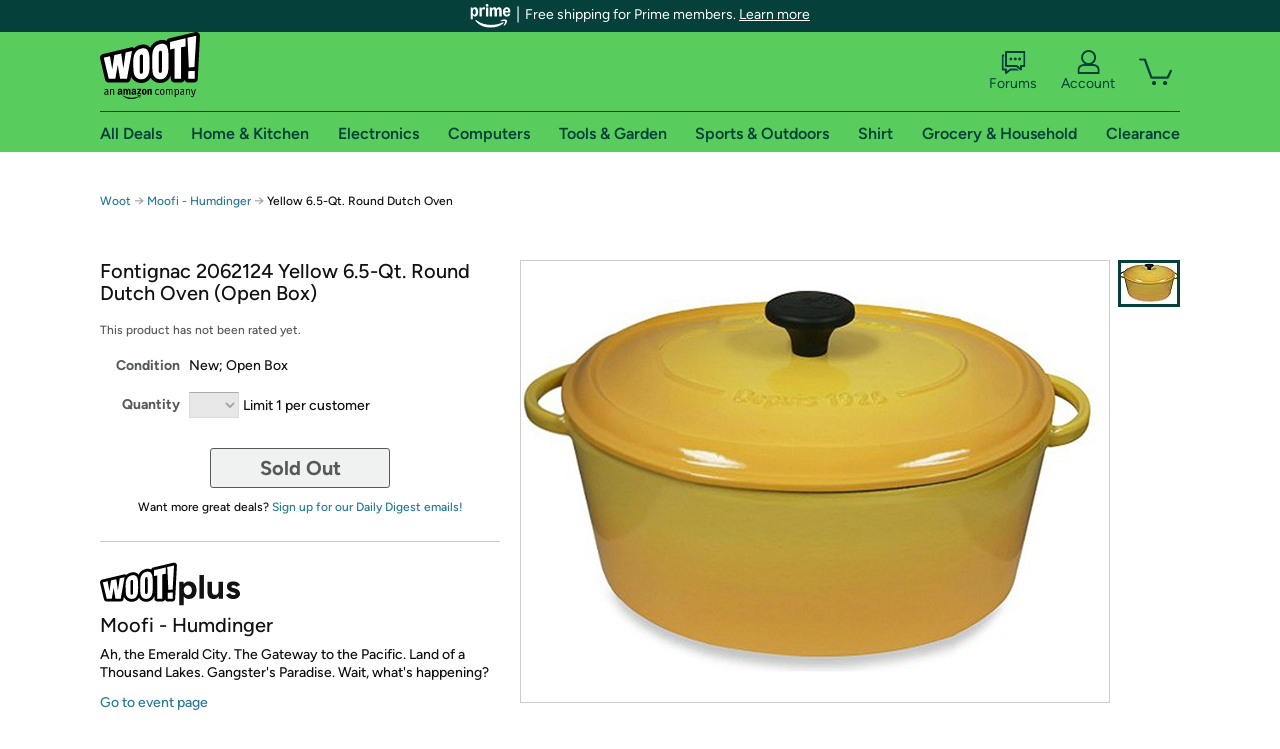

--- FILE ---
content_type: text/xml
request_url: https://sts.us-east-1.amazonaws.com/
body_size: 2042
content:
<AssumeRoleWithWebIdentityResponse xmlns="https://sts.amazonaws.com/doc/2011-06-15/">
  <AssumeRoleWithWebIdentityResult>
    <Audience>us-east-1:9d0ab28f-ed32-4a67-84b0-1a981cafd7fb</Audience>
    <AssumedRoleUser>
      <AssumedRoleId>AROAXUWV4ANCRI2ZNWFVN:cwr</AssumedRoleId>
      <Arn>arn:aws:sts::525508281157:assumed-role/RUM-Monitor-us-east-1-525508281157-0063818041461-Unauth/cwr</Arn>
    </AssumedRoleUser>
    <Provider>cognito-identity.amazonaws.com</Provider>
    <Credentials>
      <AccessKeyId>ASIAXUWV4ANC74ZYU7LI</AccessKeyId>
      <SecretAccessKey>YwW9MSAmDYxNzYpDEzI0SUsQzl5P4lZ+TtzwD2z4</SecretAccessKey>
      <SessionToken>IQoJb3JpZ2luX2VjEF4aCXVzLWVhc3QtMSJHMEUCIQDKhjU89NzG9hgsN5hyZPECmJYKDRC22t9qrLtPFecB6AIgO1qbjTbs2U9jISp/[base64]/D7crksfXfYp2dK2CFNgqgn4juE9fHqf8YxG3XOEJY2NMZ9LbqS0FKe/wr3kbuII0ORmGADTs1FBaHQDYLj3hKgYvi0/7IFBxu76uex+KnlGtywVeeSXRzHGzJZW8oRa9p2Pu1kQ8EMrX5SoQZHNEBMGWuowIW4niLrMEYRtEanR1FNWS4N0/y+3qivH/oWJY/GLPh0CEQidnvESVCw5n7WTa1AFFpwbidZ9DdXUHomSxycD7YuxtBw9foJv8D8doOMP3qQ7RmotNMPL0ulp9Xe2l5kC/4E9wXhsfZTGRBo4UeL12xfv5bIJ1mUkvYSBpsSwobnAln+Vs/VdT82ZZ+hoEswh46gywY6hQLK34hLTnJMuFSTOmnM5MNMWZPvIOjv8kfmocv9FwGli2eMf1qMiQIYlK4wYVXfpLoNZqy8T0UI7aMJ8o7E6GWMlpejkzA/e/+8YcYf9k03gzKbH3li7gS+oQnPj1NQ2J0P9UTfMLfKDl4rRyOuanAgejTERxbJOl8Baqaq9P1DwrPfxPHQAA7CO0zv/4QTIYegmVtcpzRnE+Sx3ffz7DJoOVExhqKu2fjuN7W4NvNQlQcI64IyKNkOAq20ZTjFqBc4kCN8XW/8Qj1Shfyw0l5DtpEhGVsqpdG88Nl6diFoivfvXvcVfY6F9qTx/crjS1HnfxYweeAbb39+QQnp9CHPGib5Fpk=</SessionToken>
      <Expiration>2026-01-14T22:13:43Z</Expiration>
    </Credentials>
    <SubjectFromWebIdentityToken>us-east-1:7a5abc03-4574-c59d-7dd6-7a6fdaf03608</SubjectFromWebIdentityToken>
  </AssumeRoleWithWebIdentityResult>
  <ResponseMetadata>
    <RequestId>6754d382-1b0b-41e7-a01a-29e0354691b5</RequestId>
  </ResponseMetadata>
</AssumeRoleWithWebIdentityResponse>
